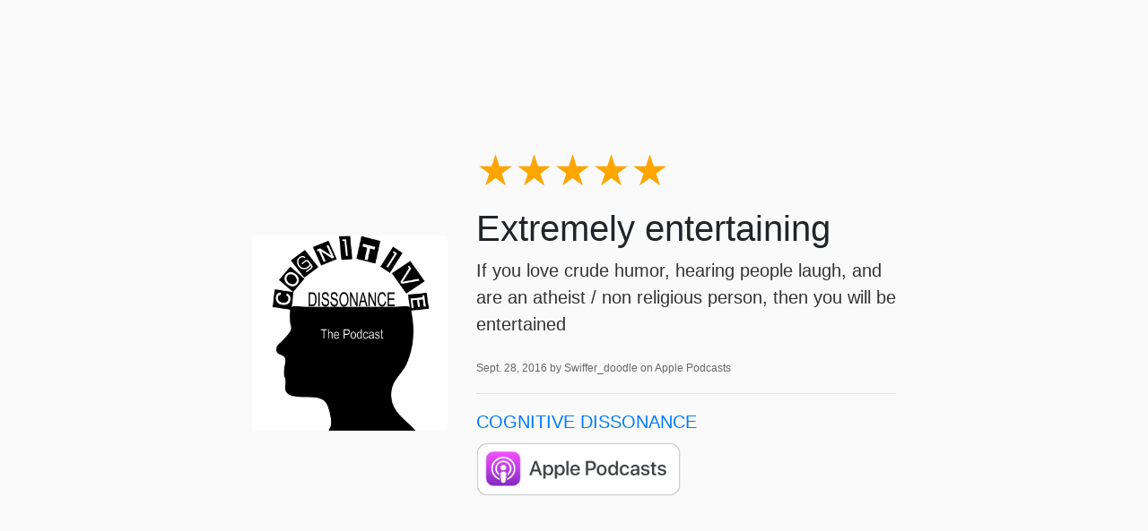

--- FILE ---
content_type: text/html; charset=utf-8
request_url: https://www.dissonancepod.com/reviews/13182969763961/
body_size: 1379
content:
<!DOCTYPE html>
<html lang="en">
<head>
  <title>5-Star Review for COGNITIVE DISSONANCE from Swiffer_doodle</title>
  <meta name="viewport" content="initial-scale=1.0,user-scalable=0">

    <link rel="stylesheet" href="https://stackpath.bootstrapcdn.com/bootstrap/4.4.1/css/bootstrap.min.css" integrity="sha384-Vkoo8x4CGsO3+Hhxv8T/Q5PaXtkKtu6ug5TOeNV6gBiFeWPGFN9MuhOf23Q9Ifjh" crossorigin="anonymous">

    
    <style type="text/css">
        html, body {
            height: 100vh;
        }
        body {
            background: #fafafa;
            font-family: "Open Sans", sans-serif;
        }
        small {
            color: #666;
            font-weight: 300;
            font-size: 60%;
        }
        p {
            font-weight: 200;
            font-size: 20px;
            color: #333;
        }
        .container {
            max-width: 750px;
        }
        .stars {
            font-size: 3rem;
            line-height: 1;
        }
    </style>

    

<meta name="description" content="Extremely entertaining. Published September 28, 2016 by Swiffer_doodle on Apple Podcasts.">
<meta name="author" content="">

<!-- Facebook -->
<meta property="og:title" content="5 star review for COGNITIVE DISSONANCE">
<meta property="og:type" content="website">
<meta property="og:url" content="https://www.dissonancepod.com/cognitive-dissonance/reviews/13182969763961/">
<meta property="og:image" content="https://getpodpage.com/image_transform_gate_v3/rNA0pfxXIg97nUuVDws6ArIo7xP7KG6E7qXt0CA13js=/?image_url=https%3A%2F%2Fapi.url2png.com%2Fv6%2FP16C73EA7520B96%2Fdf08d5da47e24932783feb3777e6e857%2Fpng%2F%3Furl%3Dhttps%253A%252F%252Fwww.dissonancepod.com%252Freviews%252F13182969763961%252F%26fullpage%3Dfalse%26ttl%3D5184000%26viewport%3D1000x600&w=1200&h=630&fill=blur">
<meta property="og:site_name" content="COGNITIVE DISSONANCE">
<meta property="og:description" content="Extremely entertaining. Published September 28, 2016 by Swiffer_doodle on Apple Podcasts.">

<!-- Twitter -->
<meta name="twitter:card" content="summary_large_image">
<meta name="twitter:title" content="5 star review for COGNITIVE DISSONANCE">
<meta name="twitter:description" content="Extremely entertaining. Published September 28, 2016 by Swiffer_doodle on Apple Podcasts.">
<meta name="twitter:image:src" content="https://getpodpage.com/image_transform_gate_v3/rNA0pfxXIg97nUuVDws6ArIo7xP7KG6E7qXt0CA13js=/?image_url=https%3A%2F%2Fapi.url2png.com%2Fv6%2FP16C73EA7520B96%2Fdf08d5da47e24932783feb3777e6e857%2Fpng%2F%3Furl%3Dhttps%253A%252F%252Fwww.dissonancepod.com%252Freviews%252F13182969763961%252F%26fullpage%3Dfalse%26ttl%3D5184000%26viewport%3D1000x600&w=1200&h=630&fill=blur">



</head>

<body>

    

    <div class="container h-100 text-center text-md-left">
      <div class="row h-100 justify-content-center align-items-center">
        <div class="col-12">

            <div class="row align-items-center">


        <div class="col-md-4 p-5 px-md-3">
                <img src="https://static.libsyn.com/p/assets/4/b/d/b/4bdbb3bb7306ab68/cd_logo_itunes.jpg" alt="COGNITIVE DISSONANCE" title="COGNITIVE DISSONANCE" class="lazyload mt-0 mt-md-4 podcast-image cover-artwork rounded img-fluid img-center" sizes="(min-width: 991px) 380px, (min-width: 575px) 720px, 90vw">
            </div>
            <div class="col-md-8 pb-5 pb-sm-0 px-5 px-md-3">
                <div class="stars mb-3">
                    <span style="color:orange">★★★★★</span><span style="color:gray"></span>
                </div>
                
                    <h1>
                        Extremely entertaining
                    </h1>
                
                <div class="mt-2">
                    <p>If you love crude humor, hearing people laugh, and are an atheist / non religious person, then you will be entertained</p>
                </div>
                <p class="mt-2">
                    <small>
                        Sept. 28, 2016 by Swiffer_doodle on Apple Podcasts
                    </small>
                </p>
                <hr>
                <p class="mb-2">
                    <a href="https://www.dissonancepod.com/">COGNITIVE DISSONANCE</a>
                </p>
                
                    <a href="https://podcasts.apple.com/us/podcast/id432165463#see-all/reviews" target="_blank" alt="Apple Podcasts badge">
                        <img loading="lazy" src="https://static.getpodpage.com/public/images/players-light-v1/badges/applepodcasts-badge.e916521c27f0.png" height="60" class=" player-badge" alt="Apple Podcasts Badge">
                    </a>
                
            </div>


            </div>

        </div>

      </div>
    </div>



</body>
</html>